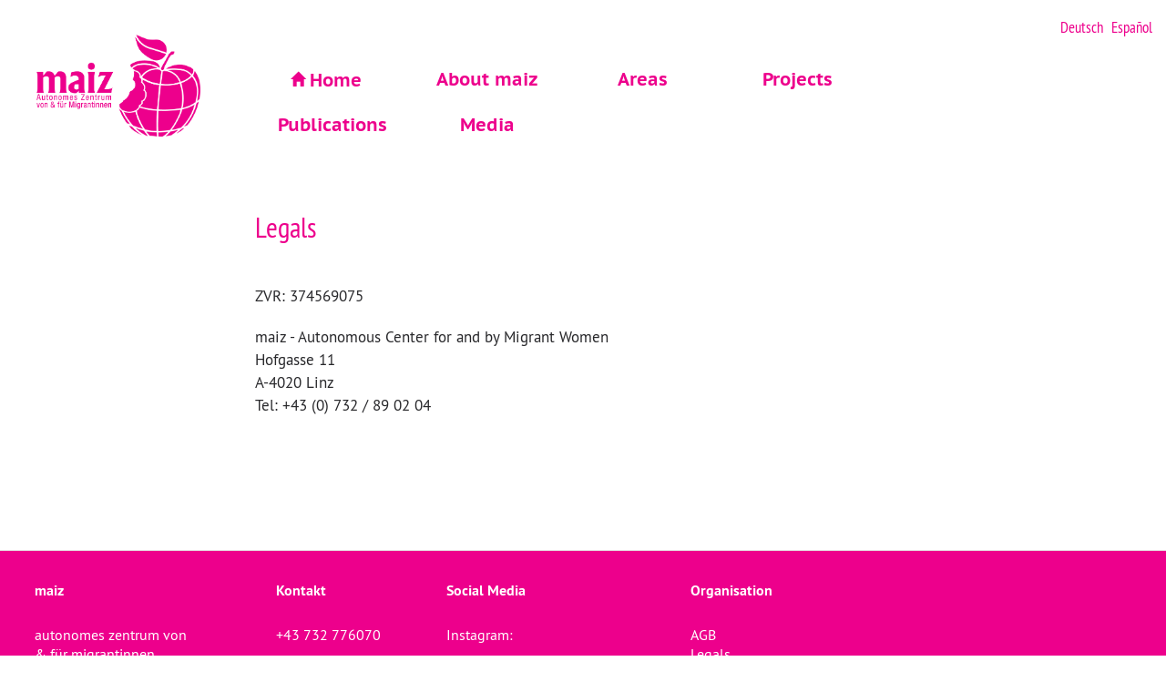

--- FILE ---
content_type: text/html; charset=UTF-8
request_url: http://maiz.at/en/node/57
body_size: 4679
content:
<!DOCTYPE html>
<html  lang="en" dir="ltr" prefix="content: http://purl.org/rss/1.0/modules/content/  dc: http://purl.org/dc/terms/  foaf: http://xmlns.com/foaf/0.1/  og: http://ogp.me/ns#  rdfs: http://www.w3.org/2000/01/rdf-schema#  schema: http://schema.org/  sioc: http://rdfs.org/sioc/ns#  sioct: http://rdfs.org/sioc/types#  skos: http://www.w3.org/2004/02/skos/core#  xsd: http://www.w3.org/2001/XMLSchema# ">
  <head>
    <meta charset="utf-8" />
<meta name="title" content="Legals | Drupal" />
<meta name="description" content="ZVR: 374569075
maiz - Autonomous Center for and by Migrant Women Hofgasse 11 A-4020 Linz Tel: +43 (0) 732 / 89 02 04" />
<meta name="Generator" content="Drupal 8 (https://www.drupal.org)" />
<meta name="MobileOptimized" content="width" />
<meta name="HandheldFriendly" content="true" />
<meta name="viewport" content="width=device-width, initial-scale=1.0" />
<link rel="alternate" hreflang="de" href="http://maiz.at/de/impressum" />
<link rel="alternate" hreflang="en" href="http://maiz.at/en/node/57" />
<link rel="alternate" hreflang="es" href="http://maiz.at/es/node/57" />
<link rel="shortcut icon" href="/sites/default/files/maiz_favicon_0.ico" type="image/vnd.microsoft.icon" />
<link rel="canonical" href="/en/node/57" />
<link rel="shortlink" href="/en/node/57" />
<link rel="revision" href="/en/node/57" />

    <title>Legals | Drupal</title>
    <link rel="stylesheet" href="/core/modules/system/css/components/align.module.css?t1yqru" media="all" />
<link rel="stylesheet" href="/core/modules/system/css/components/fieldgroup.module.css?t1yqru" media="all" />
<link rel="stylesheet" href="/core/modules/system/css/components/container-inline.module.css?t1yqru" media="all" />
<link rel="stylesheet" href="/core/modules/system/css/components/clearfix.module.css?t1yqru" media="all" />
<link rel="stylesheet" href="/core/modules/system/css/components/details.module.css?t1yqru" media="all" />
<link rel="stylesheet" href="/core/modules/system/css/components/hidden.module.css?t1yqru" media="all" />
<link rel="stylesheet" href="/core/modules/system/css/components/item-list.module.css?t1yqru" media="all" />
<link rel="stylesheet" href="/core/modules/system/css/components/js.module.css?t1yqru" media="all" />
<link rel="stylesheet" href="/core/modules/system/css/components/nowrap.module.css?t1yqru" media="all" />
<link rel="stylesheet" href="/core/modules/system/css/components/position-container.module.css?t1yqru" media="all" />
<link rel="stylesheet" href="/core/modules/system/css/components/progress.module.css?t1yqru" media="all" />
<link rel="stylesheet" href="/core/modules/system/css/components/reset-appearance.module.css?t1yqru" media="all" />
<link rel="stylesheet" href="/core/modules/system/css/components/resize.module.css?t1yqru" media="all" />
<link rel="stylesheet" href="/core/modules/system/css/components/sticky-header.module.css?t1yqru" media="all" />
<link rel="stylesheet" href="/core/modules/system/css/components/system-status-counter.css?t1yqru" media="all" />
<link rel="stylesheet" href="/core/modules/system/css/components/system-status-report-counters.css?t1yqru" media="all" />
<link rel="stylesheet" href="/core/modules/system/css/components/system-status-report-general-info.css?t1yqru" media="all" />
<link rel="stylesheet" href="/core/modules/system/css/components/tablesort.module.css?t1yqru" media="all" />
<link rel="stylesheet" href="/core/modules/system/css/components/tree-child.module.css?t1yqru" media="all" />
<link rel="stylesheet" href="/themes/maiz_bs/css/style.css?t1yqru" media="all" />
<link rel="stylesheet" href="/themes/maiz_bs/css/fonts.css?t1yqru" media="all" />

    
<!--[if lte IE 8]>
<script src="/core/assets/vendor/html5shiv/html5shiv.min.js?v=3.7.3"></script>
<![endif]-->

  </head>
  <body class="path-node page-node-type-page has-glyphicons">
    <a href="#main-content" class="visually-hidden focusable skip-link">
      Skip to main content
    </a>
    
      <div class="dialog-off-canvas-main-canvas" data-off-canvas-main-canvas>
              <header class="navbar navbar-default container" id="navbar" role="banner">
            <div class="navbar-header">
          <div class="region region-navigation">
    <section class="language-switcher-language-url block block-language block-language-blocklanguage-interface clearfix" id="block-maiz-bs-sprachumschalter" role="navigation">
  
    

      <ul class="links"><li hreflang="de" data-drupal-link-system-path="node/57" class="de"><a href="/de/impressum" class="language-link" hreflang="de" data-drupal-link-system-path="node/57">Deutsch</a></li><li hreflang="en" data-drupal-link-system-path="node/57" class="en is-active"><a href="/en/node/57" class="language-link is-active" hreflang="en" data-drupal-link-system-path="node/57">English</a></li><li hreflang="es" data-drupal-link-system-path="node/57" class="es"><a href="/es/node/57" class="language-link" hreflang="es" data-drupal-link-system-path="node/57">Español</a></li><li hreflang="de-ls" data-drupal-link-system-path="node/57" class="de-ls"><a href="/de-ls/node/57" class="language-link" hreflang="de-ls" data-drupal-link-system-path="node/57">Deutsch Leichte Sprache</a></li></ul>
  </section>

      <a class="logo navbar-btn pull-left" href="/en" title="Home" rel="home">
      <img src="/sites/default/files/maiz_logo-03_rosa_transparent.png" alt="Home" />
    </a>
      
  </div>

                          <button type="button" class="navbar-toggle" data-toggle="collapse" data-target="#navbar-collapse">
            <span class="sr-only">Toggle navigation</span>
            <span class="icon-bar"></span>
            <span class="icon-bar"></span>
            <span class="icon-bar"></span>
          </button>
              </div>

                    <div id="navbar-collapse" class="navbar-collapse collapse">
            <div class="region region-navigation-collapsible">
    <nav role="navigation" aria-labelledby="block-hauptnavigation-7-menu" id="block-hauptnavigation-7">
            
  <h2 class="visually-hidden" id="block-hauptnavigation-7-menu">Hauptnavigation exp</h2>
  

        
              <ul class="menu nav">
              <li>

	                <a href="/en" class="glyphicon glyphicon-home" data-drupal-link-system-path="&lt;front&gt;">Home</a>
	
              </li>
          <li>

	                <a href="/en/maiz" data-drupal-link-system-path="node/4">About maiz</a>
	
                                <ul class="submenu">
              <li>

	                <a href="/en/maiz/team" class="glyphicon glyphicon-home" data-drupal-link-system-path="node/1222">Team</a>
	
              </li>
          <li>

	                <a href="/en/maiz/principles" title="Principles" data-drupal-link-system-path="node/1654">Principles</a>
	
              </li>
          <li>

	                <a href="/en/maiz/history" data-drupal-link-system-path="node/1221">History</a>
	
              </li>
        </ul>
  
              </li>
          <li>

	                <a href="/en/areas" data-drupal-link-system-path="node/15">Areas</a>
	
                                <ul class="submenu">
              <li>

	                <a href="/en/areas/counseling" class="glyphicon glyphicon-home" data-drupal-link-system-path="node/27">Counseling</a>
	
              </li>
          <li>

	                <a href="/en/areas/maiz-sex-work" data-drupal-link-system-path="node/1528">Sex &amp; Work</a>
	
              </li>
          <li>

	                <a href="/en/areas/culture" data-drupal-link-system-path="node/20">Culture</a>
	
              </li>
          <li>

	                <a href="/en/areas/youth" data-drupal-link-system-path="node/1081">Youth</a>
	
              </li>
          <li>

	                <a href="/en/areas/education" data-drupal-link-system-path="node/16">Education</a>
	
              </li>
          <li>

	                <a href="/en/areas/research" data-drupal-link-system-path="node/19">Research</a>
	
              </li>
        </ul>
  
              </li>
          <li>

	                <a href="/en/projekte" data-drupal-link-system-path="projekte">Projects</a>
	
              </li>
          <li>

	                <a href="/en/publikationen" data-drupal-link-system-path="node/34">Publications</a>
	
                                <ul class="submenu">
              <li>

	                <a href="/en/publikationen/cupiditas" class="glyphicon glyphicon-home" data-drupal-link-system-path="publikationen/cupiditas">Cupiditas</a>
	
              </li>
          <li>

	                <a href="/en/publikationen/migrazine" data-drupal-link-system-path="node/64">Migrazine</a>
	
              </li>
          <li>

	                <a href="/en/publikationen/maizone" data-drupal-link-system-path="publikationen/maizone">Maizone</a>
	
              </li>
          <li>

	                <a href="/en/publikationen/jahresberichte" data-drupal-link-system-path="publikationen/jahresberichte">Jahresberichte</a>
	
              </li>
          <li>

	                <a href="/en/publikationen/von-maiz" data-drupal-link-system-path="publikationen/von-maiz">Texts by maiz</a>
	
              </li>
          <li>

	                <a href="/en/publikationen/ueber-maiz" data-drupal-link-system-path="publikationen/ueber-maiz">Texts about maiz</a>
	
              </li>
        </ul>
  
              </li>
          <li>

	                <a href="/en/medien" data-drupal-link-system-path="node/1302">Media</a>
	
                                <ul class="submenu">
              <li>

	                <a href="/en/medien/audio" class="glyphicon glyphicon-home" data-drupal-link-system-path="medien/audio">Audio</a>
	
              </li>
          <li>

	                <a href="/en/medien/video" data-drupal-link-system-path="medien/video">Video</a>
	
              </li>
          <li>

	                <a href="/en/medien/fotogalerie" data-drupal-link-system-path="medien/fotogalerie">Gallery</a>
	
              </li>
          <li>

	                <a href="/en/medien/newsletter" data-drupal-link-system-path="medien/newsletter">Newsletter</a>
	
              </li>
        </ul>
  
              </li>
        </ul>
  


  </nav>

  </div>

        </div>
                </header>
  
  <div role="main" class="main-container container js-quickedit-main-content">
    <div class="row">

                              <div class="col-sm-12" role="heading">
              <div class="region region-header">
      


  </div>

          </div>
              
            
                  <section class="col-sm-8">

                
                
                
                                      
                  
                          <a id="main-content"></a>
            <div class="region region-content">
        <h1 class="page-header"><span property="schema:name">Legals</span>
</h1>

  <article data-history-node-id="57" role="article" about="/en/node/57" typeof="schema:WebPage" class="page full clearfix">

  
      <span property="schema:name" content="Legals" class="hidden"></span>


  
  <div class="content">
    
            <div property="schema:text" class="field field--name-body field--type-text-with-summary field--label-hidden field--item"><p>ZVR: 374569075</p>
<p>maiz - Autonomous Center for and by Migrant Women<br /> Hofgasse 11<br /> A-4020 Linz<br /> Tel: +43 (0) 732 / 89 02 04</p>
</div>
      
  </div>

</article>


  </div>

              </section>

                              <aside class="col-sm-4" role="complementary">
            
          </aside>
                  </div>
  </div>

      <footer class="footer container" role="contentinfo">
        <div class="region region-footer">
    <section id="block-maiz" class="block block-block-content block-block-content1c69f01c-2a64-4ce1-b684-ba97c1fa54a3 clearfix">
  
      <h2 class="block-title">maiz</h2>
    

      
            <div class="field field--name-body field--type-text-with-summary field--label-hidden field--item"><p>autonomes zentrum von<br />
&amp; für migrantinnen</p>

<p>Scharitzerstraße 6-8 / 1. Stock<br />
4020 Linz</p>

<p><strong>Öffnungszeiten</strong>:<br />
MO 9 - 14 Uhr<br />
DI   9 - 14 Uhr<br />
MI   9 - 14 Uhr<br />
DO  9 - 14 Uhr</p></div>
      
  </section>

<section id="block-kontakt" class="block block-block-content block-block-content36f85f87-b066-4223-9040-bd9fc78ffcdf clearfix">
  
      <h2 class="block-title">Kontakt</h2>
    

      
            <div class="field field--name-body field--type-text-with-summary field--label-hidden field--item"><p>+43 732 776070</p>

<p><a href="mailto:beratung@maiz.at">beratung@maiz.at</a><br />
<a href="mailto:maiz@servus.at">maiz@servus.at</a></p></div>
      
  </section>

<section id="block-socialmedia" class="block block-block-content block-block-content70eaa8ad-276d-4653-98cf-2f9bac44393f clearfix">
  
      <h2 class="block-title">Social Media</h2>
    

      
            <div class="field field--name-body field--type-text-with-summary field--label-hidden field--item"><p>Instagram:</p>

<p><a href="https://www.instagram.com/vereinmaiz/">@vereinmaiz</a> <a href="https://www.instagram.com/maiz_sxxwork?utm_source=ig_web_button_share_sheet&amp;igsh=ZDNlZDc0MzIxNw==">@maiz_sxxwork</a></p>

<p><a href="https://www.instagram.com/maiz_jugend/">@maiz_jugend</a> <a href="https://www.instagram.com/migrazine">@migrazine</a></p>

<p>Twitter: @sexwork_m</p>

<p>Vimeo:<a href="https://vimeo.com/vereinmaiz"> /vereinmaiz</a></p></div>
      
  </section>

<nav role="navigation" aria-labelledby="block-maiz-bs-footermenu1-menu" id="block-maiz-bs-footermenu1">
      
  <h2 id="block-maiz-bs-footermenu1-menu">Organisation</h2>
  

        
      <ul class="menu menu--footer nav">
                      <li class="first">
                                        <a href="/en/node/813" data-drupal-link-system-path="node/813">AGB</a>
              </li>
                      <li class="active active-trail">
                                        <a href="/en/node/57" class="active-trail is-active" data-drupal-link-system-path="node/57">Legals</a>
              </li>
                      <li>
                                        <a href="/en/node/1375" data-drupal-link-system-path="node/1375">Ihre Unterstützung</a>
              </li>
                      <li class="last">
                                        <a href="/en/node/1415" data-drupal-link-system-path="node/1415">Datenschutzerklärung</a>
              </li>
        </ul>
  

  </nav>
<section id="block-spende-2" class="block block-block-content block-block-contentfb077112-3df4-4eb6-baf7-d3c54ffe78c6 clearfix">
  
      <h2 class="block-title">Spende</h2>
    

      
            <div class="field field--name-body field--type-text-with-summary field--label-hidden field--item"><p>HYPO Oberösterreich<br />
BIC OBLAAT2L<br />
IBAN AT46 5400 0000 0037 7747</p>

<p>Wir danken für Ihre solidarische Spende!</p></div>
      
  </section>

<section id="block-newsletter" class="block block-block-content block-block-contentd3eb347c-0c08-45cf-a467-ed74a112d8a2 clearfix">
  
      <h2 class="block-title">Newsletter</h2>
    

      
            <div class="field field--name-body field--type-text-with-summary field--label-hidden field--item"><p><a href="https://newsletter.maiz.at/subscription/SJUjQ78oO?fid=1">Newsletter Anmeldung hier!</a></p></div>
      
  </section>

<div class="search-block-form block block-search block-search-form-block" data-drupal-selector="search-block-form" id="block-maiz-bs-search" role="search">
  
      <h2 class="visually-hidden">Search</h2>
    
      <form action="/en/search/node" method="get" id="search-block-form" accept-charset="UTF-8">
  <div class="form-item js-form-item form-type-search js-form-type-search form-item-keys js-form-item-keys form-no-label form-group">
      <label for="edit-keys" class="control-label sr-only">Search</label>
  
  
  <div class="input-group"><input title="Enter the terms you wish to search for." data-drupal-selector="edit-keys" class="form-search form-control" placeholder="Search" type="search" id="edit-keys" name="keys" value="" size="15" maxlength="128" data-toggle="tooltip" /><span class="input-group-btn"><button type="submit" value="Search" class="button js-form-submit form-submit btn-primary btn icon-only" name=""><span class="sr-only">Search</span><span class="icon glyphicon glyphicon-search" aria-hidden="true"></span></button></span></div>

  
  
  </div>
<div class="form-actions form-group js-form-wrapper form-wrapper" data-drupal-selector="edit-actions" id="edit-actions"></div>

</form>

  </div>
<section id="block-hostedby" class="block block-block-content block-block-contentf0b7a15e-d483-42d0-af8c-744811ad76af clearfix">
  
    

      
            <div class="field field--name-body field--type-text-with-summary field--label-hidden field--item"><p>hosted by <a href="http://core.servus.at">servus.at</a> | powered by <a href="http://drupal.org">Drupal</a></p></div>
      
  </section>


  </div>

    </footer>
  
  </div>

    
    <script type="application/json" data-drupal-selector="drupal-settings-json">{"path":{"baseUrl":"\/","scriptPath":null,"pathPrefix":"en\/","currentPath":"node\/57","currentPathIsAdmin":false,"isFront":false,"currentLanguage":"en"},"pluralDelimiter":"\u0003","bootstrap":{"forms_has_error_value_toggle":1,"modal_animation":1,"modal_backdrop":"true","modal_focus_input":1,"modal_keyboard":1,"modal_select_text":1,"modal_show":1,"modal_size":"","popover_enabled":1,"popover_animation":1,"popover_auto_close":1,"popover_container":"body","popover_content":"","popover_delay":"0","popover_html":0,"popover_placement":"right","popover_selector":"","popover_title":"","popover_trigger":"click","popover_trigger_autoclose":1,"tooltip_enabled":1,"tooltip_animation":1,"tooltip_container":"body","tooltip_delay":"0","tooltip_html":0,"tooltip_placement":"auto left","tooltip_selector":"","tooltip_trigger":"hover"},"ajaxTrustedUrl":{"\/en\/search\/node":true},"user":{"uid":0,"permissionsHash":"60778fb689bdf03f15ffd2b741c8589ecc27a5eda3e0cb9ef344708aa6dd9688"}}</script>
<script src="/core/assets/vendor/domready/ready.min.js?v=1.0.8"></script>
<script src="/core/assets/vendor/jquery/jquery.min.js?v=3.2.1"></script>
<script src="/core/assets/vendor/underscore/underscore-min.js?v=1.8.3"></script>
<script src="/core/misc/drupalSettingsLoader.js?v=8.6.10"></script>
<script src="/core/misc/drupal.js?v=8.6.10"></script>
<script src="/core/misc/drupal.init.js?v=8.6.10"></script>
<script src="/modules/bootstrap/js/drupal.bootstrap.js?t1yqru"></script>
<script src="/modules/bootstrap/js/attributes.js?t1yqru"></script>
<script src="/modules/bootstrap/js/theme.js?t1yqru"></script>
<script src="/themes/maiz_bs/bootstrap/assets/javascripts/bootstrap/affix.js?t1yqru"></script>
<script src="/themes/maiz_bs/bootstrap/assets/javascripts/bootstrap/alert.js?t1yqru"></script>
<script src="/themes/maiz_bs/bootstrap/assets/javascripts/bootstrap/button.js?t1yqru"></script>
<script src="/themes/maiz_bs/bootstrap/assets/javascripts/bootstrap/carousel.js?t1yqru"></script>
<script src="/themes/maiz_bs/bootstrap/assets/javascripts/bootstrap/collapse.js?t1yqru"></script>
<script src="/themes/maiz_bs/bootstrap/assets/javascripts/bootstrap/dropdown.js?t1yqru"></script>
<script src="/themes/maiz_bs/bootstrap/assets/javascripts/bootstrap/modal.js?t1yqru"></script>
<script src="/themes/maiz_bs/bootstrap/assets/javascripts/bootstrap/tooltip.js?t1yqru"></script>
<script src="/themes/maiz_bs/bootstrap/assets/javascripts/bootstrap/popover.js?t1yqru"></script>
<script src="/themes/maiz_bs/bootstrap/assets/javascripts/bootstrap/scrollspy.js?t1yqru"></script>
<script src="/themes/maiz_bs/bootstrap/assets/javascripts/bootstrap/tab.js?t1yqru"></script>
<script src="/themes/maiz_bs/bootstrap/assets/javascripts/bootstrap/transition.js?t1yqru"></script>
<script src="/modules/bootstrap/js/popover.js?t1yqru"></script>
<script src="/modules/bootstrap/js/tooltip.js?t1yqru"></script>

  </body>
</html>
